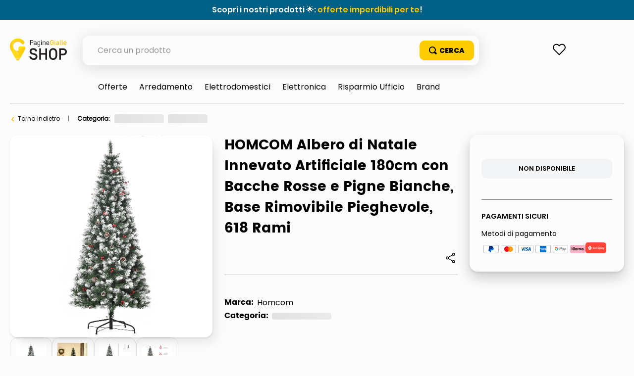

--- FILE ---
content_type: text/html; charset=utf-8
request_url: https://www.google.com/recaptcha/enterprise/anchor?ar=1&k=6LdV7CIpAAAAAPUrHXWlFArQ5hSiNQJk6Ja-vcYM&co=aHR0cHM6Ly9zaG9wLnBhZ2luZWdpYWxsZS5pdDo0NDM.&hl=it&v=N67nZn4AqZkNcbeMu4prBgzg&size=invisible&anchor-ms=20000&execute-ms=30000&cb=ga1ftckq3qv0
body_size: 48744
content:
<!DOCTYPE HTML><html dir="ltr" lang="it"><head><meta http-equiv="Content-Type" content="text/html; charset=UTF-8">
<meta http-equiv="X-UA-Compatible" content="IE=edge">
<title>reCAPTCHA</title>
<style type="text/css">
/* cyrillic-ext */
@font-face {
  font-family: 'Roboto';
  font-style: normal;
  font-weight: 400;
  font-stretch: 100%;
  src: url(//fonts.gstatic.com/s/roboto/v48/KFO7CnqEu92Fr1ME7kSn66aGLdTylUAMa3GUBHMdazTgWw.woff2) format('woff2');
  unicode-range: U+0460-052F, U+1C80-1C8A, U+20B4, U+2DE0-2DFF, U+A640-A69F, U+FE2E-FE2F;
}
/* cyrillic */
@font-face {
  font-family: 'Roboto';
  font-style: normal;
  font-weight: 400;
  font-stretch: 100%;
  src: url(//fonts.gstatic.com/s/roboto/v48/KFO7CnqEu92Fr1ME7kSn66aGLdTylUAMa3iUBHMdazTgWw.woff2) format('woff2');
  unicode-range: U+0301, U+0400-045F, U+0490-0491, U+04B0-04B1, U+2116;
}
/* greek-ext */
@font-face {
  font-family: 'Roboto';
  font-style: normal;
  font-weight: 400;
  font-stretch: 100%;
  src: url(//fonts.gstatic.com/s/roboto/v48/KFO7CnqEu92Fr1ME7kSn66aGLdTylUAMa3CUBHMdazTgWw.woff2) format('woff2');
  unicode-range: U+1F00-1FFF;
}
/* greek */
@font-face {
  font-family: 'Roboto';
  font-style: normal;
  font-weight: 400;
  font-stretch: 100%;
  src: url(//fonts.gstatic.com/s/roboto/v48/KFO7CnqEu92Fr1ME7kSn66aGLdTylUAMa3-UBHMdazTgWw.woff2) format('woff2');
  unicode-range: U+0370-0377, U+037A-037F, U+0384-038A, U+038C, U+038E-03A1, U+03A3-03FF;
}
/* math */
@font-face {
  font-family: 'Roboto';
  font-style: normal;
  font-weight: 400;
  font-stretch: 100%;
  src: url(//fonts.gstatic.com/s/roboto/v48/KFO7CnqEu92Fr1ME7kSn66aGLdTylUAMawCUBHMdazTgWw.woff2) format('woff2');
  unicode-range: U+0302-0303, U+0305, U+0307-0308, U+0310, U+0312, U+0315, U+031A, U+0326-0327, U+032C, U+032F-0330, U+0332-0333, U+0338, U+033A, U+0346, U+034D, U+0391-03A1, U+03A3-03A9, U+03B1-03C9, U+03D1, U+03D5-03D6, U+03F0-03F1, U+03F4-03F5, U+2016-2017, U+2034-2038, U+203C, U+2040, U+2043, U+2047, U+2050, U+2057, U+205F, U+2070-2071, U+2074-208E, U+2090-209C, U+20D0-20DC, U+20E1, U+20E5-20EF, U+2100-2112, U+2114-2115, U+2117-2121, U+2123-214F, U+2190, U+2192, U+2194-21AE, U+21B0-21E5, U+21F1-21F2, U+21F4-2211, U+2213-2214, U+2216-22FF, U+2308-230B, U+2310, U+2319, U+231C-2321, U+2336-237A, U+237C, U+2395, U+239B-23B7, U+23D0, U+23DC-23E1, U+2474-2475, U+25AF, U+25B3, U+25B7, U+25BD, U+25C1, U+25CA, U+25CC, U+25FB, U+266D-266F, U+27C0-27FF, U+2900-2AFF, U+2B0E-2B11, U+2B30-2B4C, U+2BFE, U+3030, U+FF5B, U+FF5D, U+1D400-1D7FF, U+1EE00-1EEFF;
}
/* symbols */
@font-face {
  font-family: 'Roboto';
  font-style: normal;
  font-weight: 400;
  font-stretch: 100%;
  src: url(//fonts.gstatic.com/s/roboto/v48/KFO7CnqEu92Fr1ME7kSn66aGLdTylUAMaxKUBHMdazTgWw.woff2) format('woff2');
  unicode-range: U+0001-000C, U+000E-001F, U+007F-009F, U+20DD-20E0, U+20E2-20E4, U+2150-218F, U+2190, U+2192, U+2194-2199, U+21AF, U+21E6-21F0, U+21F3, U+2218-2219, U+2299, U+22C4-22C6, U+2300-243F, U+2440-244A, U+2460-24FF, U+25A0-27BF, U+2800-28FF, U+2921-2922, U+2981, U+29BF, U+29EB, U+2B00-2BFF, U+4DC0-4DFF, U+FFF9-FFFB, U+10140-1018E, U+10190-1019C, U+101A0, U+101D0-101FD, U+102E0-102FB, U+10E60-10E7E, U+1D2C0-1D2D3, U+1D2E0-1D37F, U+1F000-1F0FF, U+1F100-1F1AD, U+1F1E6-1F1FF, U+1F30D-1F30F, U+1F315, U+1F31C, U+1F31E, U+1F320-1F32C, U+1F336, U+1F378, U+1F37D, U+1F382, U+1F393-1F39F, U+1F3A7-1F3A8, U+1F3AC-1F3AF, U+1F3C2, U+1F3C4-1F3C6, U+1F3CA-1F3CE, U+1F3D4-1F3E0, U+1F3ED, U+1F3F1-1F3F3, U+1F3F5-1F3F7, U+1F408, U+1F415, U+1F41F, U+1F426, U+1F43F, U+1F441-1F442, U+1F444, U+1F446-1F449, U+1F44C-1F44E, U+1F453, U+1F46A, U+1F47D, U+1F4A3, U+1F4B0, U+1F4B3, U+1F4B9, U+1F4BB, U+1F4BF, U+1F4C8-1F4CB, U+1F4D6, U+1F4DA, U+1F4DF, U+1F4E3-1F4E6, U+1F4EA-1F4ED, U+1F4F7, U+1F4F9-1F4FB, U+1F4FD-1F4FE, U+1F503, U+1F507-1F50B, U+1F50D, U+1F512-1F513, U+1F53E-1F54A, U+1F54F-1F5FA, U+1F610, U+1F650-1F67F, U+1F687, U+1F68D, U+1F691, U+1F694, U+1F698, U+1F6AD, U+1F6B2, U+1F6B9-1F6BA, U+1F6BC, U+1F6C6-1F6CF, U+1F6D3-1F6D7, U+1F6E0-1F6EA, U+1F6F0-1F6F3, U+1F6F7-1F6FC, U+1F700-1F7FF, U+1F800-1F80B, U+1F810-1F847, U+1F850-1F859, U+1F860-1F887, U+1F890-1F8AD, U+1F8B0-1F8BB, U+1F8C0-1F8C1, U+1F900-1F90B, U+1F93B, U+1F946, U+1F984, U+1F996, U+1F9E9, U+1FA00-1FA6F, U+1FA70-1FA7C, U+1FA80-1FA89, U+1FA8F-1FAC6, U+1FACE-1FADC, U+1FADF-1FAE9, U+1FAF0-1FAF8, U+1FB00-1FBFF;
}
/* vietnamese */
@font-face {
  font-family: 'Roboto';
  font-style: normal;
  font-weight: 400;
  font-stretch: 100%;
  src: url(//fonts.gstatic.com/s/roboto/v48/KFO7CnqEu92Fr1ME7kSn66aGLdTylUAMa3OUBHMdazTgWw.woff2) format('woff2');
  unicode-range: U+0102-0103, U+0110-0111, U+0128-0129, U+0168-0169, U+01A0-01A1, U+01AF-01B0, U+0300-0301, U+0303-0304, U+0308-0309, U+0323, U+0329, U+1EA0-1EF9, U+20AB;
}
/* latin-ext */
@font-face {
  font-family: 'Roboto';
  font-style: normal;
  font-weight: 400;
  font-stretch: 100%;
  src: url(//fonts.gstatic.com/s/roboto/v48/KFO7CnqEu92Fr1ME7kSn66aGLdTylUAMa3KUBHMdazTgWw.woff2) format('woff2');
  unicode-range: U+0100-02BA, U+02BD-02C5, U+02C7-02CC, U+02CE-02D7, U+02DD-02FF, U+0304, U+0308, U+0329, U+1D00-1DBF, U+1E00-1E9F, U+1EF2-1EFF, U+2020, U+20A0-20AB, U+20AD-20C0, U+2113, U+2C60-2C7F, U+A720-A7FF;
}
/* latin */
@font-face {
  font-family: 'Roboto';
  font-style: normal;
  font-weight: 400;
  font-stretch: 100%;
  src: url(//fonts.gstatic.com/s/roboto/v48/KFO7CnqEu92Fr1ME7kSn66aGLdTylUAMa3yUBHMdazQ.woff2) format('woff2');
  unicode-range: U+0000-00FF, U+0131, U+0152-0153, U+02BB-02BC, U+02C6, U+02DA, U+02DC, U+0304, U+0308, U+0329, U+2000-206F, U+20AC, U+2122, U+2191, U+2193, U+2212, U+2215, U+FEFF, U+FFFD;
}
/* cyrillic-ext */
@font-face {
  font-family: 'Roboto';
  font-style: normal;
  font-weight: 500;
  font-stretch: 100%;
  src: url(//fonts.gstatic.com/s/roboto/v48/KFO7CnqEu92Fr1ME7kSn66aGLdTylUAMa3GUBHMdazTgWw.woff2) format('woff2');
  unicode-range: U+0460-052F, U+1C80-1C8A, U+20B4, U+2DE0-2DFF, U+A640-A69F, U+FE2E-FE2F;
}
/* cyrillic */
@font-face {
  font-family: 'Roboto';
  font-style: normal;
  font-weight: 500;
  font-stretch: 100%;
  src: url(//fonts.gstatic.com/s/roboto/v48/KFO7CnqEu92Fr1ME7kSn66aGLdTylUAMa3iUBHMdazTgWw.woff2) format('woff2');
  unicode-range: U+0301, U+0400-045F, U+0490-0491, U+04B0-04B1, U+2116;
}
/* greek-ext */
@font-face {
  font-family: 'Roboto';
  font-style: normal;
  font-weight: 500;
  font-stretch: 100%;
  src: url(//fonts.gstatic.com/s/roboto/v48/KFO7CnqEu92Fr1ME7kSn66aGLdTylUAMa3CUBHMdazTgWw.woff2) format('woff2');
  unicode-range: U+1F00-1FFF;
}
/* greek */
@font-face {
  font-family: 'Roboto';
  font-style: normal;
  font-weight: 500;
  font-stretch: 100%;
  src: url(//fonts.gstatic.com/s/roboto/v48/KFO7CnqEu92Fr1ME7kSn66aGLdTylUAMa3-UBHMdazTgWw.woff2) format('woff2');
  unicode-range: U+0370-0377, U+037A-037F, U+0384-038A, U+038C, U+038E-03A1, U+03A3-03FF;
}
/* math */
@font-face {
  font-family: 'Roboto';
  font-style: normal;
  font-weight: 500;
  font-stretch: 100%;
  src: url(//fonts.gstatic.com/s/roboto/v48/KFO7CnqEu92Fr1ME7kSn66aGLdTylUAMawCUBHMdazTgWw.woff2) format('woff2');
  unicode-range: U+0302-0303, U+0305, U+0307-0308, U+0310, U+0312, U+0315, U+031A, U+0326-0327, U+032C, U+032F-0330, U+0332-0333, U+0338, U+033A, U+0346, U+034D, U+0391-03A1, U+03A3-03A9, U+03B1-03C9, U+03D1, U+03D5-03D6, U+03F0-03F1, U+03F4-03F5, U+2016-2017, U+2034-2038, U+203C, U+2040, U+2043, U+2047, U+2050, U+2057, U+205F, U+2070-2071, U+2074-208E, U+2090-209C, U+20D0-20DC, U+20E1, U+20E5-20EF, U+2100-2112, U+2114-2115, U+2117-2121, U+2123-214F, U+2190, U+2192, U+2194-21AE, U+21B0-21E5, U+21F1-21F2, U+21F4-2211, U+2213-2214, U+2216-22FF, U+2308-230B, U+2310, U+2319, U+231C-2321, U+2336-237A, U+237C, U+2395, U+239B-23B7, U+23D0, U+23DC-23E1, U+2474-2475, U+25AF, U+25B3, U+25B7, U+25BD, U+25C1, U+25CA, U+25CC, U+25FB, U+266D-266F, U+27C0-27FF, U+2900-2AFF, U+2B0E-2B11, U+2B30-2B4C, U+2BFE, U+3030, U+FF5B, U+FF5D, U+1D400-1D7FF, U+1EE00-1EEFF;
}
/* symbols */
@font-face {
  font-family: 'Roboto';
  font-style: normal;
  font-weight: 500;
  font-stretch: 100%;
  src: url(//fonts.gstatic.com/s/roboto/v48/KFO7CnqEu92Fr1ME7kSn66aGLdTylUAMaxKUBHMdazTgWw.woff2) format('woff2');
  unicode-range: U+0001-000C, U+000E-001F, U+007F-009F, U+20DD-20E0, U+20E2-20E4, U+2150-218F, U+2190, U+2192, U+2194-2199, U+21AF, U+21E6-21F0, U+21F3, U+2218-2219, U+2299, U+22C4-22C6, U+2300-243F, U+2440-244A, U+2460-24FF, U+25A0-27BF, U+2800-28FF, U+2921-2922, U+2981, U+29BF, U+29EB, U+2B00-2BFF, U+4DC0-4DFF, U+FFF9-FFFB, U+10140-1018E, U+10190-1019C, U+101A0, U+101D0-101FD, U+102E0-102FB, U+10E60-10E7E, U+1D2C0-1D2D3, U+1D2E0-1D37F, U+1F000-1F0FF, U+1F100-1F1AD, U+1F1E6-1F1FF, U+1F30D-1F30F, U+1F315, U+1F31C, U+1F31E, U+1F320-1F32C, U+1F336, U+1F378, U+1F37D, U+1F382, U+1F393-1F39F, U+1F3A7-1F3A8, U+1F3AC-1F3AF, U+1F3C2, U+1F3C4-1F3C6, U+1F3CA-1F3CE, U+1F3D4-1F3E0, U+1F3ED, U+1F3F1-1F3F3, U+1F3F5-1F3F7, U+1F408, U+1F415, U+1F41F, U+1F426, U+1F43F, U+1F441-1F442, U+1F444, U+1F446-1F449, U+1F44C-1F44E, U+1F453, U+1F46A, U+1F47D, U+1F4A3, U+1F4B0, U+1F4B3, U+1F4B9, U+1F4BB, U+1F4BF, U+1F4C8-1F4CB, U+1F4D6, U+1F4DA, U+1F4DF, U+1F4E3-1F4E6, U+1F4EA-1F4ED, U+1F4F7, U+1F4F9-1F4FB, U+1F4FD-1F4FE, U+1F503, U+1F507-1F50B, U+1F50D, U+1F512-1F513, U+1F53E-1F54A, U+1F54F-1F5FA, U+1F610, U+1F650-1F67F, U+1F687, U+1F68D, U+1F691, U+1F694, U+1F698, U+1F6AD, U+1F6B2, U+1F6B9-1F6BA, U+1F6BC, U+1F6C6-1F6CF, U+1F6D3-1F6D7, U+1F6E0-1F6EA, U+1F6F0-1F6F3, U+1F6F7-1F6FC, U+1F700-1F7FF, U+1F800-1F80B, U+1F810-1F847, U+1F850-1F859, U+1F860-1F887, U+1F890-1F8AD, U+1F8B0-1F8BB, U+1F8C0-1F8C1, U+1F900-1F90B, U+1F93B, U+1F946, U+1F984, U+1F996, U+1F9E9, U+1FA00-1FA6F, U+1FA70-1FA7C, U+1FA80-1FA89, U+1FA8F-1FAC6, U+1FACE-1FADC, U+1FADF-1FAE9, U+1FAF0-1FAF8, U+1FB00-1FBFF;
}
/* vietnamese */
@font-face {
  font-family: 'Roboto';
  font-style: normal;
  font-weight: 500;
  font-stretch: 100%;
  src: url(//fonts.gstatic.com/s/roboto/v48/KFO7CnqEu92Fr1ME7kSn66aGLdTylUAMa3OUBHMdazTgWw.woff2) format('woff2');
  unicode-range: U+0102-0103, U+0110-0111, U+0128-0129, U+0168-0169, U+01A0-01A1, U+01AF-01B0, U+0300-0301, U+0303-0304, U+0308-0309, U+0323, U+0329, U+1EA0-1EF9, U+20AB;
}
/* latin-ext */
@font-face {
  font-family: 'Roboto';
  font-style: normal;
  font-weight: 500;
  font-stretch: 100%;
  src: url(//fonts.gstatic.com/s/roboto/v48/KFO7CnqEu92Fr1ME7kSn66aGLdTylUAMa3KUBHMdazTgWw.woff2) format('woff2');
  unicode-range: U+0100-02BA, U+02BD-02C5, U+02C7-02CC, U+02CE-02D7, U+02DD-02FF, U+0304, U+0308, U+0329, U+1D00-1DBF, U+1E00-1E9F, U+1EF2-1EFF, U+2020, U+20A0-20AB, U+20AD-20C0, U+2113, U+2C60-2C7F, U+A720-A7FF;
}
/* latin */
@font-face {
  font-family: 'Roboto';
  font-style: normal;
  font-weight: 500;
  font-stretch: 100%;
  src: url(//fonts.gstatic.com/s/roboto/v48/KFO7CnqEu92Fr1ME7kSn66aGLdTylUAMa3yUBHMdazQ.woff2) format('woff2');
  unicode-range: U+0000-00FF, U+0131, U+0152-0153, U+02BB-02BC, U+02C6, U+02DA, U+02DC, U+0304, U+0308, U+0329, U+2000-206F, U+20AC, U+2122, U+2191, U+2193, U+2212, U+2215, U+FEFF, U+FFFD;
}
/* cyrillic-ext */
@font-face {
  font-family: 'Roboto';
  font-style: normal;
  font-weight: 900;
  font-stretch: 100%;
  src: url(//fonts.gstatic.com/s/roboto/v48/KFO7CnqEu92Fr1ME7kSn66aGLdTylUAMa3GUBHMdazTgWw.woff2) format('woff2');
  unicode-range: U+0460-052F, U+1C80-1C8A, U+20B4, U+2DE0-2DFF, U+A640-A69F, U+FE2E-FE2F;
}
/* cyrillic */
@font-face {
  font-family: 'Roboto';
  font-style: normal;
  font-weight: 900;
  font-stretch: 100%;
  src: url(//fonts.gstatic.com/s/roboto/v48/KFO7CnqEu92Fr1ME7kSn66aGLdTylUAMa3iUBHMdazTgWw.woff2) format('woff2');
  unicode-range: U+0301, U+0400-045F, U+0490-0491, U+04B0-04B1, U+2116;
}
/* greek-ext */
@font-face {
  font-family: 'Roboto';
  font-style: normal;
  font-weight: 900;
  font-stretch: 100%;
  src: url(//fonts.gstatic.com/s/roboto/v48/KFO7CnqEu92Fr1ME7kSn66aGLdTylUAMa3CUBHMdazTgWw.woff2) format('woff2');
  unicode-range: U+1F00-1FFF;
}
/* greek */
@font-face {
  font-family: 'Roboto';
  font-style: normal;
  font-weight: 900;
  font-stretch: 100%;
  src: url(//fonts.gstatic.com/s/roboto/v48/KFO7CnqEu92Fr1ME7kSn66aGLdTylUAMa3-UBHMdazTgWw.woff2) format('woff2');
  unicode-range: U+0370-0377, U+037A-037F, U+0384-038A, U+038C, U+038E-03A1, U+03A3-03FF;
}
/* math */
@font-face {
  font-family: 'Roboto';
  font-style: normal;
  font-weight: 900;
  font-stretch: 100%;
  src: url(//fonts.gstatic.com/s/roboto/v48/KFO7CnqEu92Fr1ME7kSn66aGLdTylUAMawCUBHMdazTgWw.woff2) format('woff2');
  unicode-range: U+0302-0303, U+0305, U+0307-0308, U+0310, U+0312, U+0315, U+031A, U+0326-0327, U+032C, U+032F-0330, U+0332-0333, U+0338, U+033A, U+0346, U+034D, U+0391-03A1, U+03A3-03A9, U+03B1-03C9, U+03D1, U+03D5-03D6, U+03F0-03F1, U+03F4-03F5, U+2016-2017, U+2034-2038, U+203C, U+2040, U+2043, U+2047, U+2050, U+2057, U+205F, U+2070-2071, U+2074-208E, U+2090-209C, U+20D0-20DC, U+20E1, U+20E5-20EF, U+2100-2112, U+2114-2115, U+2117-2121, U+2123-214F, U+2190, U+2192, U+2194-21AE, U+21B0-21E5, U+21F1-21F2, U+21F4-2211, U+2213-2214, U+2216-22FF, U+2308-230B, U+2310, U+2319, U+231C-2321, U+2336-237A, U+237C, U+2395, U+239B-23B7, U+23D0, U+23DC-23E1, U+2474-2475, U+25AF, U+25B3, U+25B7, U+25BD, U+25C1, U+25CA, U+25CC, U+25FB, U+266D-266F, U+27C0-27FF, U+2900-2AFF, U+2B0E-2B11, U+2B30-2B4C, U+2BFE, U+3030, U+FF5B, U+FF5D, U+1D400-1D7FF, U+1EE00-1EEFF;
}
/* symbols */
@font-face {
  font-family: 'Roboto';
  font-style: normal;
  font-weight: 900;
  font-stretch: 100%;
  src: url(//fonts.gstatic.com/s/roboto/v48/KFO7CnqEu92Fr1ME7kSn66aGLdTylUAMaxKUBHMdazTgWw.woff2) format('woff2');
  unicode-range: U+0001-000C, U+000E-001F, U+007F-009F, U+20DD-20E0, U+20E2-20E4, U+2150-218F, U+2190, U+2192, U+2194-2199, U+21AF, U+21E6-21F0, U+21F3, U+2218-2219, U+2299, U+22C4-22C6, U+2300-243F, U+2440-244A, U+2460-24FF, U+25A0-27BF, U+2800-28FF, U+2921-2922, U+2981, U+29BF, U+29EB, U+2B00-2BFF, U+4DC0-4DFF, U+FFF9-FFFB, U+10140-1018E, U+10190-1019C, U+101A0, U+101D0-101FD, U+102E0-102FB, U+10E60-10E7E, U+1D2C0-1D2D3, U+1D2E0-1D37F, U+1F000-1F0FF, U+1F100-1F1AD, U+1F1E6-1F1FF, U+1F30D-1F30F, U+1F315, U+1F31C, U+1F31E, U+1F320-1F32C, U+1F336, U+1F378, U+1F37D, U+1F382, U+1F393-1F39F, U+1F3A7-1F3A8, U+1F3AC-1F3AF, U+1F3C2, U+1F3C4-1F3C6, U+1F3CA-1F3CE, U+1F3D4-1F3E0, U+1F3ED, U+1F3F1-1F3F3, U+1F3F5-1F3F7, U+1F408, U+1F415, U+1F41F, U+1F426, U+1F43F, U+1F441-1F442, U+1F444, U+1F446-1F449, U+1F44C-1F44E, U+1F453, U+1F46A, U+1F47D, U+1F4A3, U+1F4B0, U+1F4B3, U+1F4B9, U+1F4BB, U+1F4BF, U+1F4C8-1F4CB, U+1F4D6, U+1F4DA, U+1F4DF, U+1F4E3-1F4E6, U+1F4EA-1F4ED, U+1F4F7, U+1F4F9-1F4FB, U+1F4FD-1F4FE, U+1F503, U+1F507-1F50B, U+1F50D, U+1F512-1F513, U+1F53E-1F54A, U+1F54F-1F5FA, U+1F610, U+1F650-1F67F, U+1F687, U+1F68D, U+1F691, U+1F694, U+1F698, U+1F6AD, U+1F6B2, U+1F6B9-1F6BA, U+1F6BC, U+1F6C6-1F6CF, U+1F6D3-1F6D7, U+1F6E0-1F6EA, U+1F6F0-1F6F3, U+1F6F7-1F6FC, U+1F700-1F7FF, U+1F800-1F80B, U+1F810-1F847, U+1F850-1F859, U+1F860-1F887, U+1F890-1F8AD, U+1F8B0-1F8BB, U+1F8C0-1F8C1, U+1F900-1F90B, U+1F93B, U+1F946, U+1F984, U+1F996, U+1F9E9, U+1FA00-1FA6F, U+1FA70-1FA7C, U+1FA80-1FA89, U+1FA8F-1FAC6, U+1FACE-1FADC, U+1FADF-1FAE9, U+1FAF0-1FAF8, U+1FB00-1FBFF;
}
/* vietnamese */
@font-face {
  font-family: 'Roboto';
  font-style: normal;
  font-weight: 900;
  font-stretch: 100%;
  src: url(//fonts.gstatic.com/s/roboto/v48/KFO7CnqEu92Fr1ME7kSn66aGLdTylUAMa3OUBHMdazTgWw.woff2) format('woff2');
  unicode-range: U+0102-0103, U+0110-0111, U+0128-0129, U+0168-0169, U+01A0-01A1, U+01AF-01B0, U+0300-0301, U+0303-0304, U+0308-0309, U+0323, U+0329, U+1EA0-1EF9, U+20AB;
}
/* latin-ext */
@font-face {
  font-family: 'Roboto';
  font-style: normal;
  font-weight: 900;
  font-stretch: 100%;
  src: url(//fonts.gstatic.com/s/roboto/v48/KFO7CnqEu92Fr1ME7kSn66aGLdTylUAMa3KUBHMdazTgWw.woff2) format('woff2');
  unicode-range: U+0100-02BA, U+02BD-02C5, U+02C7-02CC, U+02CE-02D7, U+02DD-02FF, U+0304, U+0308, U+0329, U+1D00-1DBF, U+1E00-1E9F, U+1EF2-1EFF, U+2020, U+20A0-20AB, U+20AD-20C0, U+2113, U+2C60-2C7F, U+A720-A7FF;
}
/* latin */
@font-face {
  font-family: 'Roboto';
  font-style: normal;
  font-weight: 900;
  font-stretch: 100%;
  src: url(//fonts.gstatic.com/s/roboto/v48/KFO7CnqEu92Fr1ME7kSn66aGLdTylUAMa3yUBHMdazQ.woff2) format('woff2');
  unicode-range: U+0000-00FF, U+0131, U+0152-0153, U+02BB-02BC, U+02C6, U+02DA, U+02DC, U+0304, U+0308, U+0329, U+2000-206F, U+20AC, U+2122, U+2191, U+2193, U+2212, U+2215, U+FEFF, U+FFFD;
}

</style>
<link rel="stylesheet" type="text/css" href="https://www.gstatic.com/recaptcha/releases/N67nZn4AqZkNcbeMu4prBgzg/styles__ltr.css">
<script nonce="jqOsc7xXE82Tm2qFq68iMA" type="text/javascript">window['__recaptcha_api'] = 'https://www.google.com/recaptcha/enterprise/';</script>
<script type="text/javascript" src="https://www.gstatic.com/recaptcha/releases/N67nZn4AqZkNcbeMu4prBgzg/recaptcha__it.js" nonce="jqOsc7xXE82Tm2qFq68iMA">
      
    </script></head>
<body><div id="rc-anchor-alert" class="rc-anchor-alert"></div>
<input type="hidden" id="recaptcha-token" value="[base64]">
<script type="text/javascript" nonce="jqOsc7xXE82Tm2qFq68iMA">
      recaptcha.anchor.Main.init("[\x22ainput\x22,[\x22bgdata\x22,\x22\x22,\[base64]/[base64]/[base64]/[base64]/[base64]/[base64]/KGcoTywyNTMsTy5PKSxVRyhPLEMpKTpnKE8sMjUzLEMpLE8pKSxsKSksTykpfSxieT1mdW5jdGlvbihDLE8sdSxsKXtmb3IobD0odT1SKEMpLDApO08+MDtPLS0pbD1sPDw4fFooQyk7ZyhDLHUsbCl9LFVHPWZ1bmN0aW9uKEMsTyl7Qy5pLmxlbmd0aD4xMDQ/[base64]/[base64]/[base64]/[base64]/[base64]/[base64]/[base64]\\u003d\x22,\[base64]\x22,\x22Zgliw6ZELmHCm8OwM8OHwqzDusKqw5/DowQ4w5vCs8KbwpILw6jCrjjCm8OIwrHCgMKDwqcvMSXCsFVIasOuYsKwaMKCBcO0XsO7w7tqEAXDssKGbMOWVit3A8Kvw5wLw63CnMKKwqcww7LDmcO7w7/DnE1sQxtwVDxBOy7Dl8Opw5rCrcO8YgZEACbCtMKGKk5Tw75ZdUhYw7QbUy9YE8KXw7/CojYzaMOmY8OhY8K2w7JLw7PDrTFqw5vDpsOaYcKWFcKeGcO/[base64]/DpMObw6IfeyjCkWHCgE4Hwq9rdcKZB8KvBV7Dv8K2woIawqZTZFXCo2vCs8K8GzNSAQwvKk3ClMKxwrQ5w5rCjsKpwpwgIh0zP2I8Y8O1KMO4w515UcKKw7kYwpthw7nDiQjDkArCgsKdbX0sw7nCrzdYw6fDjsKDw5wqw5VBGMKfwqI3BsKiw4gEw5rDtsO2WMKew6/DtMOWSsKmJMK7W8OYNzfCujrDmCRBw5jCki1WBW/CvcOGEsOXw5VrwpMeaMOvwpvDp8KmaSHCpzd1w4jDoynDkn0+wrRUw4DClU8uXQQmw5HDukVRwpLDvMKkw4ICwrIbw5DCk8KUfjQxNgjDm39scsOHKMOFV0rCnMOBQkp2w7vDpMOPw7nCu0PDhcKJfGQMwoFewrfCvETDucO8w4PCrsKZwrjDvsK7wpR8dcKaIWh/wpcTamRhwo08wpLCvMOhw4dGVsKTWsO1UsK9OWLCt2zDuzYew63CnMOGeCwUdz7DpgIVCmTCusKtRUzDmgzDmFLCklxew6VKWTbCsMODbMKrw7HCnsKAwoLCqGUKEsKNbRfDqcKew5/CuTfCoSrCo8OmQMOtYMKlw59xwonCuDZKM25cw41OwpZLCkFnWHJSw5Axw4t5w6LDvnIjH1XCrcKCw6p0w7w0w4/CtcKawpXDlMK3Y8O5LCRew5JCwoQUw5cWw6g/wqnDtBTCm2vCv8Oyw6RHBkBGwovDv8KSVcOVdlE3wpUsPiswZsOjSjQ/bsO/[base64]/[base64]/[base64]/DlcODwpPDlRwBBCnDiGUJwqfCv1vCtBgJwpAGIMOBwpTDtMO4w6XCoMO+KVDDrQwxw4DDs8OJFsOHw5w7w4/[base64]/wobDmkTCnwHDiVNbccKdw7o1cMKDwrIme0jDpsOnFjxUAcKqw7HDgCzCmic1CllIw6bCncO+WsOtw7NDwrZewrUlw7dOYcKKw5bDmcOPaD/DpsOpwq/CisOHGXnCiMKnworClm3CkUfDjcOzYxoNe8K7w6Buw6/DhmvDtMORC8KBcRDDlGHDqMKQEcO6HFc/w641YMOrwrslM8OXLRABwqnCv8OhwrtbwqgUTU7CvU8vw7/DgcOGwozDvMKhw7JEPB3DrMOfIn4UwrbDhcKpAT04DMOZwp3CqkTDi8OtdkEqwpfCgMKLFcOqcU7CosKZw4PDvMK+w7fDh1tiw7QnBkl2w6NuD2w8PiDDkMKwAD7CqEnCjRTDlcO/JBTCkMO7GGvCnHnCiiIFLsOrw7LCl2bDlngHM3jDrV/[base64]/CpwFfw6HDtF/CjR/DmMKkYgXDtMO4w6LDm8OCw6oWbXUQw7AFE8OTTcOxL3vCkMKBwoTCg8OiYsOqwrgoA8OAw53CvsK1w69LAMKLUcKpWBvCosOpwpIgwo9Wwp7DgF7CpMOnw63CoSvDpMKjwp3DvMKAMsOlRG1xw7HCp1QlLcKWwpXDkMOaw6LCjsKeCsKKw7XCh8OhD8O1wq/CssK/wqXDqi0PAWR2w47CtDbDj0oyw4wtDRphwoYEbsORwpIuwpzDr8KDKcKEF2FKS3XCosOaJzgGTcKywoJtLcKPw5DCim8/fsO5ZMObw5vCix7DssOMwolqJcOmw7bDgSBLwq3CncOuwoIUDxNXc8OVfA/Cklwmwrsmw6XCvy/CgxrDk8Kmw4gHwpfDk0LCs8K5w5LCswvDg8OKTcO3w4wKW1DDscKrUA0nwrx9wpHDmMKkw7jDmMKoVMKnw5txYCbCgMOQUcK7b8OebcOxw6XCuxXCjMKXw4/Ci0ggGG8dw7FsVhbCkMKFIm9nNXJbwq5/w5vCk8OwBivCncKwMFfDpMKcw6/DgV7CpsKUSsKAfsKawoJjwqFyw5nDlCXCnHvDssKOw6JkUFxKPsKFw5zDjVLDiMKJXDLDv0tqwpnCpsO0wo8fwr/Cs8O7wq/DlzHCjHQmV1fCjhUoOcKIS8Obw4E9e8K1YsOhN2s8w5LCjsO8UR/CksK3wq0hSi3DnMOgw4ZbwrosLcOOJsKSD1HCklxmd8Kjw4nDix9WQMOuWMOUwrQwBsOPwq8MFFJVwq8qAlrDqsODw6BJODjDoigTFwzDkW1YAMKFw5DCnQg2wpjDgcKXw5lTKsKsw63CsMOqHcOtwqTDhj/DnE06aMKqw60nw5ldM8KPwrk6SsKvw5fClVx/HmbDiiUKR3Fuw53ConHCgsKKw4HDu2xiPcKceFrCjlbDjTXDjwTDhS7DiMK7w63DqA94w5IoIMOZwrHClm/CicOLRMODw6PDiiM9aFXCk8OXwrLDl0cBbQ3Dv8KsIcOhw7x1woPDosKMU0nCq2vDsAXCvMKLwpLDp1BPf8OMCsOCKsK3wqx0wrDCqxHDucOlw7soK8Kqe8OTMsOLAcKMw6QHwrx/wqd/[base64]/CtcKESsOvZcKACMO4w7jDqCTDoEUSZMOBw63CriPDs2Uyw7jDocO7w47ChcK+JHDCisKOwqwOw7DCqsO3w7TDh0/DisOCwpLCuxTDsMKmwqTDtXrDp8OqZxfCs8OJwq3CrkLCgTvDmzB2w7BkEMOVUMOzwoLCriLCp8O0w5x9RcKcwpzCucKBQ3kQwqnDlWrDqMO2wqdvwrkgMcKHccOzK8O5Wg8KwqdQDMK+wo/[base64]/G8O+JBfDjnLCu8Ocw6HCkDDCgsK1F8OFw7vCuToNIhnCjAZ0wr/Ds8K3ZcOvbMKxFcOtw4LCplrDlMOWwqHCjsOuHWlGwpLCs8OEw7XDjz8yf8Kzw4rCpzZ3wprDi8K+w5rDtsOrwq3DkMODK8OGwoXChFbDqmXCggEDw4xgwoPCpEYNwrzDicKMw7TDnxRJQgR0HMO+VMK0UMOUcMKQTylewrJgw5wTwr5jIX/[base64]/wqrCn8O6wprDgcO/B085woUZJiXDsBvDisOVC8KywrXDmzLDmcOtw4BQw4Q6woVlwpFOw4vCrAR+w40JWSV7woPCtcK7w7zCuMKqw4/[base64]/[base64]/[base64]/CuCDCg8KSwr8Fw5Bhwr0jwpjDp8K6wqXClSxcw7xzbW/Cg8KBwpp3fVQAejRvEjzDvMKWA3MtHQUTUsKbFsKPFcKPJ0zCtcOvE1PDkMKLPMOAw7DDokFkFwwdwqI/VMO5wq/CqjxlE8KEZS7Dn8Opw7lbw64eG8OXFjLDshbClXwJw6M+w7HDhMKSw4rDhH8fPWpJXcOCAsOmJMOow7/DqidRwrjCt8O/[base64]/DoWHCm2t1w6cBHMOtw58lwrsgcMK5wqfCtijChyMZwqfCvsOWOWjDm8Kyw40IB8O0PznDmBHDoMO6w4LChTDDm8KfAwzDjSXCmgt8b8OVw5AHw4Znw6sfwqIgwoU4byNPKmUVKsKBw4TDj8K/U1rCo3zCqcO0w4Z/[base64]/[base64]/CvA7DssOvU8KNwo07wp/Ci8O7wq/DmsKQd8O5w4bCpUk3QMORwo3Cv8OLL03DvHI8EcOuInR2w6TClMOTVxjDgCkCUcO8w75rOUcwWB7DiMOnw6dlXsK+DVPDqX3DmcKXw5Aewq4Aw4vCvE3Cr1NqwonCksOqwrV5JMKne8OQMnTCg8KwOAg3wrpHLEskU0/CgMOmwooncXBZEMKywq3Cq13DicKbw6h/w45fwpzDisKUCEw0Q8OPeCnCoBfDvsOow69UHiHCscOZZ3HDosKzw4I6w7F/wqsEAjfDksO+MMKOQcO4Imh/wrHCs3M9EEjCrwlWAMKYISx4wo7CqsK7P2jDlsKnP8OBw6HCmsOIK8ObwoM7w4/Dn8KmMsOAw77CksKUBsKRC1jCjBHCsxIyf8K/w7jDv8OQw6hJw6QyBMK+w682FhrDnzBACsO3L8KhUTUww4RnRsOCcsKhw47CucODwph6YCDCocKuw7zCsQ/DrB3DrsOwGsKaw7LDkWrDh2PCskjCvlJjwq4bdMKlw57CoMO3w5g8wr7Dv8OhSgdzw6RrcsOgeW5owoYlwrrCpltCUVbCiDnCgsKnw6pZdMOPwpwtw58Jw4bDn8KbCXpcwq/CqEJNaMKqEsK8KcOswrzChkgqP8K/[base64]/fQzCocKeSjEGdMKZd8OyUMKbw4V0P8KUw5E5PhHDtcKywp/CgmN8w5fDpgjDrhnCvDo9KHVhwo7ClE7DhsKmDcO6wrIhBsKhP8O5wpjCg2NPY0YRXcKWw50FwrNjwpNZw6zDqgfCscOSw65xwo3CuFZPwookScKVIBjCqcOuw7rDuRfChcK6wozCglxIwoQ7w4hMwpt0w6wndMOeB1/Dn0jCu8KXP3HCrcKrwqXCi8OeLiVuw5PDoh52ZyjDukPDukoLwqhuw4zDucOjGDtiwpEFfcKqHUjDiHJrX8KDwoPDtSzCkcKWwp8JSSrDtAFsC3vDrEdlwpHDhDRaw6/DlsKwU07DhsKzw7vDrmJcBVkqw59QNmTCl0s0wpbDjMK6wovDjxLCscOJcUzCpF7CgHR+FAYNwqgIWMO6K8K+w4/Cny3ChnDDn3Uldl42w789H8KKw7lww7odTQ5wbsKKJkHCocKQAAACw5XCg27CvkzDsD7Cr2p9Akw6w7UOw4nClmHDtFfDpcK2wpgAwq/DlGImHlNOwr/ChCBVBGMyLirCk8OHw5Uowow/[base64]/DlA1w4kXw7LDh1rDp8KjXcKiw53DnsKZw7nDqAhCSkVIw4ZBKcKxw65yFT/DtkbCpMONw6LDmMK1w7vDhsK5KnPDssOhwp/Cnm/[base64]/w6ctaQXDtUjCssOSwqQgLMOiO8KTeCjCuMK3w40Cw4bDmUfDmF/CocOGw4ltw6lVcsKowrrCjcORK8KIMcOEworDkjMww5pODgRawrxowqJRwqhuUTxDw6vCrW49JcKMwoMfwr/DlzzCvwpycnzDhhvCj8OUwrwvwrrCnxXDgsOywq/Ci8KXaCpZwqLCg8O/S8Obw6nDghbCiVHCp8Kdw5nDkMOJMWjDgErCml/DrsO6HMODUlldP3EHwofDpyd/w7nDrsOwVcOvw5jDmBVsw7p1X8K8wo9bYSxXHizCvEnCrUNjccOSw6l0EMONwowzVAzDl28Hw6TCvMKJO8KhdcOKG8OhwqHDmsKQwqFhw4MTRcOSK1XDu3AwwqLDkj/DtRQpw4IJBMOKwp1/wo3CpsK5w71EZytRwp3DsMOOay/CjsKIWcK0w7U8w4AnV8O1GcK/CMKvw6ckXsO2ETnCrC0BFVAKwofDgGRHw7/DpMOgbMKMUcOewqXDocKlOlbDkMOHIFY3wpvCkMODKcKPDW3DkcKdcS7CusKTwqxJw4pgwoXDg8KXQlMnKMOrYFTDo3JkA8KEG07CrMKXwqRPZSjChnPCtGDCljXDuixzw6Zbw4/DsVfCoA1JScOefTgsw6LCtsKDEW7Cgz/[base64]/Cp8OqUsKfKA0nZ8O/ACMkworCp8KzM8Oow5kePcKEK0wkU1lWwrxgRsK7w7XCi0XChiDDlmMiwqfCt8OHw6nCpMOcbsKtaRoOwpUUw407f8Kqw4lPfil2w51teE0/IMOSw5/Cn8O/d8ONwpvDvRnCgSHCvybDlTRPWMKcw7o7wpoZw5sKwrQewobCmiDDpHBaESZvYxjDm8OhQcOhIH/Du8Ksw7pOAAE3LsOcwpYBIWIowpsAYsK2wrs1LyHCnVXCmMKxw4oVS8KvdsOhwqbCscKOwolgEsKbDsOPPMKrw58sdMOsNz89CMOvOj3DicOGw5cAI8OfZXvDlcOQwpnCsMK+w6A8bH1/CAoPwobCs2YKw78feCLDmA7DrMKwGMKDw7/[base64]/[base64]/w4PCncOLDMO3w6FCHcONCsKHQ3xTwpHCgcOaKMObCcKGesKAQcOeRsKbGSgvK8KBwqshw7fCgcOcw4pYIwfCjsKOwpjCjylISxscwo3CtVwFw4fCrmLDnMKkwoo1WCfDpsKaeCHCu8O8R1PCqgXCtWRuS8KHw6TDlMKMw5J8AcKkQcK/wrE2w7bChDhDUcOADMOBYgRsw4jDi3IXwoAtL8ODbMOsOBLDrUgzTsOMwoHCr2nClsObB8KJbGluXmQ4w4MGLCbDgjgXwofDlD/CvwwIPRXDrjbCnsOJw6o7w7/DqsKYNcKVdT5hAsOIwog7aFzDq8KeZMK/wqnCm1JpKcKawq80RcKSwqYoKw4uwq9TwqDCs05dfcK3w7rDrMOwdcKLw7VHw5thwp99wqN3MQRVwo/[base64]/CkRBiwrlhw5jCmHF8MHrCkBsKX8KbEEBzw7UMMmtDw6LDlMKKARY/wpl+w5oRw54qZMOyTcKBwofChMODwrTDssOmwqBswqnCmC92w7nDrg/CscKlHzXCszXDqsOXH8KxPREJwpc5w7Rbel3Dkgk7wo4Sw51fPFkwIcOLL8OAZMKnMcOMwr9yw7DCjsK9FmfCjSNEwrkMB8Kpw7/DlERAXmzDshHDsEFgw4TDkRYsZ8O7ERDCuULDsRJvZzPDh8OLw7FRdMOxBcKbwpU9wp0UwowyJl9sw6HDrsKuwrLCmUZIwpzDkWUfN1lSJ8OMwq/ClkrDsiwcwoHCtwAFFkp7CMOnEFHCssK1wrfDpsKoPXfDhThRNsKWwrglWyvDr8KtwptMfHUsbsOfw5bDhjTDgcOuwroGVQbCghR4w6J+woJsPMKtNEjDvnDDnMOHwphkw4tXGE/DksO1QX/DtMOhw7vCnMO9Xip6UMKAwoXDoFsjJ2UEwokzIWPDmXDCgXpkU8Onw7U6w4nCpn/[base64]/DocKlw4DCjz0KwrXDjgMBwovCvgkzwoXCosKtwppRw7ozwoLDosKvfcK8wrrDmihHw5EYwpV0w4/[base64]/XnVowo9+w4LCksOpQMKgcz/DqMKXw6ltw5XCjsKyBsKJwpDDvMK1wq8Iw4jCh8OHG2PDrGQAwofDqcOlIXVSUsOCQWPDsMKZwqpWw7fDl8Olwrw9wpbDmkF8w4FvwrA/wpoYQjrCl2vCn3HCl17Cu8Opc1DCkGNTJMKuCD/[base64]/[base64]/Ck8KIbQkgasO5w6zCrn/DlMKsw7vDncOJWsK4Mx0CXQ8hw5jCqlg7w6TDjcK+w5tvwoMxw7vCpzvChMKSQMKFwqgrbR0uVcKvwq1ZwpvCocKiwos3FcKZHsKiXELDg8OVw4LDkCXCrMKzbcO1ZcO+UUZSYzkswohcw7Fyw7LDtzTCrwZsKMOiczrDg1MQV8OCw5/[base64]/wo3CgMK9VsKTChPCr0w/bcK6wpHCpxMrYV0Aw5bCpR57woBubmPDuizCon8fBsOew47DnsKsw5U5HX/Dk8OiwoHDlsOLFsOTTcOhXsOnwpLDgVrDuBrCtcO+CsKYAw3CqzFvLsOKwpcMHsO7woshHcKxw4xbwpBKC8Kqwq7DuMKICTgpwqTCksKgABLDpFXCoMOVKjvDgQFxI3hTwrnCn1zDkhjDmzMRe3fDp3TCtF9QIhgjw6jDp8OkaB3DpRtUSwk3aMK/wqbCqUw4w5Utw6hyw7oDwq3DssKSMA7DhsKHwrQ6wpvCs3QLw6ByCVILVnnCpHfCugQFw7oPesOZHwcIwrTCtcKTwq/DrjgNJsOnw7ZRbkAzw6LCkMOpwrHCgMOqwpzChcK7w7XDjcKbFENPwqvCmxdZJQfDjMOkBsOvw7vDq8Omw7lmwpPCpcKWwpvCq8OOGErCgnRCw4nCpSXCnGnDs8Kvw5ouGsOSCcKjKgvCkVIWwpLCsMOiwqYgw6PDl8Kzw4PDtm06dsOVwrzDi8Orw4t5asK7RW/Ct8K9KybCicOTLMKrWFdOUXNCw6AbWX9DFsOjesK5wqLCrsKNw5AqT8KXVsKhHSVhF8KCw4jDl1zDkFjDr1LCoGhOIcKJecKOwoBYw4s/w6lqJy/[base64]/CpsKxw5rCiXd6wrnDuS9lw5LCvwFrwqMBa8KewpgpP8Ksw64+agwsw6/Dt0J1HksPfsKSw6ZOaQ4pL8K/[base64]/DuRA2woxVw5FNIWDDi33CssKfFcKAwpTDmsOYwoTDk8O8OADDqMKGTC/Cs8OhwoJqwrHDusK/wrZ/SsOuwqNOwpYqwoHDsSEpw7BuX8OhwoApDcOBw7zCqcObw5Yrw7rDr8OIQ8KBw6RYwqXCsDIDI8O7w6s3w77CsELCjWPDmxYSwqoPR13CvE/DgQM4wr3DhsOQSAQmw7BHG3HCmMO0w5/[base64]/DssOPEn5dU1o/AsKowp/DhSbCocKsw7nDu3jCg8OCejfDlSBzwqYxw446w5/CoMKWwotXAcKxXTTDjDXCn0vCniDDmAAsw7/DmsKbIXYrw6wbTMOuwpRuU8OrRmpXFsO3fMO9ecKtwpbDhnLCunURCMOsCxDCj8KowqPDizFMwrVlN8OYM8Oew4DDnjhQw5fDpVZ2w7DCs8KwwoDCs8Omwq3Cr3nDpg1Xw7PCvQ/Cv8KOGwIxwo/DoMKfZGXDqsK3w5MnVE/[base64]/Ch8OKGMONJcOtIcOdFcK5w7hWSMO3w73Dm3Q7UsOHNsKYacODLMO+CCbCpsKewpF7RVzCoSTDlMODw6PCnT4RwoELwpjDojbCrnZEwpTCvcKPw7jDvHxkw7ttP8KWFcO1wrZ1U8OLMmtFw7fCkAbDmMKqwqcmacKMLTw2wqolwr5JJxHDvyE8w7Ylw6xnwo7CuW/CiGJZw5vDqD8jMFjCollqwpbCoGbDpUnDoMKHSko8w5bCjyrDjAvDvcKAw67CjMKEw55twp8YOWPDrjJrwqDCisKVJsK2wr7CpsKXwrEqK8OmAsO5wqNUw6R4cEY6HyfDusKXworDmBfDlDnDsGDDmn99BF4dSyzCs8KmcnQnw6/CucO4wrl5PsO6wqxPbS3CrV4gw7nCvsOPw7LDgH0HJz/Cgm8/wpUyKcO6wrPCpgfDtMOiw4krwroyw6FJw7QiwoXDvsOxw5nCmsOCC8KCw5FQw4XClhkONcOTGMKKw7DDhMK/wpjDkMKtS8KDw6zCgyJKwrdxwpUOfjPCqQHDqgNPUAskw61OJ8O/O8KGw6doL8OSOsKOWVkIwq/CkMOYw6nDqG3DiinDuEhPw4ZWwpBmwqDCrxYnwq3CkCJsDMOfwqU3wqbChcOHwp86wq4ZfsKfBWHCmUxLE8OcNT8PwqrCmsOMQ8O6MHoJw5dWdcKTK8KBw61rw7zCrsObUzBAw6o4wqbCugzCssOSTcOKORLDrMOiwrVww6Atw6/DlkTDj0t2w4E0KCfCjBgOH8OmwoXDv1csw6zCkcOGHmcvw6vCgMO5w4XDoMKaWRJMwqFXwofCqhxhTg/DrRLCusOVwqPCoRhVOsOZBsOPwo3Du3TCukTCtMKTPQYnwq9vM0/DtcOMSMOBw53Dq1DClsKfw6JyWW48w5vCssO4wq4Ow63DvmPDoyLDmEMUwrbDr8KOw4nDs8K2w6rDowwOw7R1SMKBLmDCmRPDjHIpwrg6OFsUJMKywrd5XU4wfCPCnQPCisO7IsKUQT3CpzoIwoxcwq7DgBJ9w5xPOh/Cp8Kbw7BTwr/[base64]/DtcKhw6Y4Gh3Cn8K3wr9pS8KnKCXDp15/w5NIwrvDgMO+d8OywqDCgsKJwrrCsFxVw4/DlMKQPC/Di8OjwohnNMKzG2hDHMKTA8O8w4rDnnofHcOnaMOqw63CohnCjMOwZMOPLinDhcK/ZMK1wp0EQAwBa8KlPsOZw6XCoMKIwrNofsKkd8Ofw79yw6HDnMKsHU/DjhU/[base64]/DtMONB2jCgMKbw6bDvMKoK8OcwpHDpW/CtsOzw73DphPDglbCkMOwGsK3w78ibTcFwokOLxUfw6zCs8K5w7bDtMKcwrTDrcKGwq9RW8Olw6vCt8O9w5YRUzbDlFJoCxkVw6M8woRpwqvCs1rDlTgbDCDDr8Ofd3XCny7Cr8KeTB/[base64]/[base64]/ChsK/IcK5YSgNX2DDqMKrw5MgH8Onw6jCpU3CnsO4w4XChMOIw47DksKiw6XChcKEwo8aw7xXwrHCnsKrYnrDl8KyFANyw58RXjMTw7rDkg7ComrDkcOww6sjRDzCnxd1wpPCkHPDu8KLMsKHb8KtIz/Ch8KjfHbDhVY6SMKocMO4w70mw4NeMC9/wppkw64TbMOOFMOjwq9XEsO/w6fCiMK7Lydbw6Bnw4vDhixlw7rDrcKxVx/[base64]/CqMOAPwDChTw5NklrwqHDqsKeAMK6HsKLDXnDv8KXw4owXsKGCktxS8KUXMK7CiLCg2jChMOtw4/DnMK3ccKBwoTCtsKaw5HDmwgZwqUew5IKFlgNURRqwrrDjW/CvnzCsg/Do23DsGfDsAnDoMOew4AkLEnCnE49C8O5woU/[base64]/bcO3w4Egw5FIw6vDk8O1woXDjznDrcKyw5ByP8OpPcKCfsKISmfDgsODVQpLag4Gw4E4wrDDm8O6wqcgw6vCuSMHwq3ClMOfwo7DgcO8wr/CmsKuJ8KKJcK2R3gTUsODPsK3DcKjw7MOwqB7fyordMKDw68zbsOxw6/[base64]/DkMK5JMO8DMOwacO/OSzDi1YwwpJDT8KdAxBVehJ/wqbCt8K0KXHDr8OOw6TDssOKd34VdSTCvcOjRsOYQi4EHUl5wpjChDh/[base64]/CpDBWwonDuA9Qw6coZsO0UMKlHiIMwrdVbMOqwqzCmsKLL8OZBsK+wqtIQUrDicK8BMKmA8KhOiZxwq9aw416HcO1w5/[base64]/w6JTUcKiw48xI8OLe8K4wpQycMKrw7HCjcKtaRjDrCzDuWYew7YrEWo5GETDuWfDoMOlKDwLw6EPwokxw5fDlsK6woZfW8Kuw4xbwoIfwqnCtRnDjlnCksKcwqDCrmnCq8OswqvCjyjCs8O8T8K7EQDCujTCjgXDocONMENGwpXDtcOXwrZCSVNtwo3DqX/DqMKGdR/Cn8OZw6jCi8KFwrTChsK9wpgXwqfCqh/CmC3CunPDssK7ExbDp8KLP8OaSsOWBEx2w7TCqWbDhiUDw6zDnMO7w59zAsK+BwRuGMKUw7k6wqbDnMO9RcKRWTZHwqHCsU3DjlpmEGTCj8O2woA7wodawpDCgXnDqMOeb8OQwoItN8OmGcKhw7/DoU8iNMOBEmPCqhbDoG8NWcOww4rDtmIIesKGw7x+FsOBHw3CpsKwYcKiSsOgSBbCoMO0SMOpJX5TfWbDtsKDOMOGwrR2K0pIw5QPesK0w6fDp8OGLMKHwo5/MEzDoGbCmFsXAsO0IcOfw6nDljrDtMKoGsOYGlvCv8OCC2ErZG/CjDXDicKzw6/DjHLDvFFhw5cpQhghFU1oecKVwpbDux/[base64]/Ci0p7w59aHcKVU8OZw5fCqks3woMtdcKEKcOKw5HDpcOIwq1HJMKVwqFOLcKsViJYw4LCj8O7wpDDmCAUTBFEHcKww5LDugABw6QdeMK1w7hmYcOyw6/DmWMVwpwVwpcgwosow4vDt1nCsMKrKD3CiXnDrcO3MkzCgsKgRBzDvcO0ZkAJw5nCgHvDu8OJDMKcQTPDoMKJw6HCrMK6woLDpmlBc3tUesKsEU5IwrNmOMOowpl5bVhTw53CuhcqDwZbw4rDmMOJAsO0w4hIw710woIaw6PDmS1hJzwIeQtNE2HCrMOsXysLI03Du1/[base64]/[base64]/EEwPHsKBdMKUwpHCkMKtwrLDvsKbw4JBwrfCicKlO8OtFcO5RzzCscOPwogfwrMPwrdASEfCh2rCrChwYsOaLWnCm8KCD8ODHX3CpsO8QcOvVAfDscK9YADDtk/DgcOOCMKUFBHDhsKUSksRfF1YXcOUFWENw6kWXsO6w7tjw5PDgXUfwq3Dl8KWw5bDosOHE8K+UXkMLDB2RyHCusK8HntRUcKzdkLDs8OPw5LDrTcVw6HCvcKpQD8Ew68VDcKRa8KDeTLChcK6wpEyFl/CncOJKMKnwo09wpbDvxDClwXDsC0Vw74RwoDDpcOrwo46DW3CksOswq/DvDRbw4HDvsKvCMKHw5zDhDPDjcOnwpjDt8K4wqPDlsOVwrvDkAvDicO/w75mYT1TwqHCmMOKw7fDpz0FOT/[base64]/DhsKyQExrJcOSXAgjw55QD10iO8OFTcKUAjbCpGPCgXROw67CoEXDjF/Cqkpnw5RYbDIeFMK8U8KoEBJXPWV8HcOmwq/DnDXDlMKXw5XDlGvCjMK/wpYrI0XCo8K9EcKkc3Evwol8wo/Cv8KPwo/CrsK7w5hTU8Kbw65iecODCV9kY0PCj23CgCLDiMOYwpTCr8Kyw5LCgCNjb8OWYTHCssKuwr1EYTfDplvDpm3Dv8Kowo7DjMOdw5p/OGfDrTLCqWxjDcKrwo/DhCjCukDCmXwvMsONwrAyCzcGLcKUwr0XwqLCjMOgw4A0wprDticewo7ChBLCscKNwpVOM2/CsnDDvVrCrknDlsOkwo0MwojCjiAmFcOhSF7DlzRyBALCtCzDocOJw6zCucOWwpXDlC/[base64]/[base64]/fsKdbMKgI8Kqw6hPSsO0woAsw5zCvB5vw7M7F8K7wpprEDhawqQCIHfDgllYwp5nNcO/w5zCkcKyTENJwpdDNT3DvhTDssKMw4MEwr4Dwo/[base64]/[base64]/Dk8KBeWjCisOIYAvDocOpbx4ywr5FwokswrbCiEzCs8Ocw7kxZMOrH8OQFsKzHcOxBsO8TMK1WMKMw7M2wrQUwqJGwqgLUMK6RWfCjcOBWncIXUMDA8OSZcKZHsKywqFFYmvDvljCr0LDlcOEw7tgXzrDmcKJwp/CjMOzwrvCssOdw7lQRMKRNE0qwpvCmsKxGjHCsgJtNMK1enLDuMK3w5E6IcKkwrhCw5XDmsOrJxQYw67ChMKKCmwmw4zDsSzDsGzDicO1BsOLGi5Xw7HDlS7DohbCuCsxw6FLa8Orwp/[base64]/wpnDoQHDhsOGK3/CkcOOdXbDuMOKaF95D8OVUsKbwo/CuMObw5TDlUYxJXvDh8KZwpBvwr7DiULCisKQw6zDtsOzwqwFw6fDoMKIGDjDlh9GEjHDuTRIw7lRNHHDsjDCr8KWSz/[base64]/DvivDosOFLcOfDUwRVsOFecOgeTUYQcOJIMK6wp/CnMKOwqnDmBJKw4Zmw7jCiMOxfsKfEcKmN8OcP8OKccKyw6/Dk27CjkvDiHxlY8Kqw6PCnsOkworDhMK9OMOtwqbDt1cnL2nCqxnDlkBRA8KvwoXDvG7DsSUBOMKxw754wrJpWDzDv34fdsKzwo/CrcOxw4d+VcKeKsKmw7VfwpwvwrfDlcK5wp8ESGrCvMO7wo4ewpNBBsODW8KXw6nDjjd/Y8OaD8KBw4jDpsO6Fylqw47CnhnCownDi1JrFFd/CjPDqcOPNAUgwprCqEvCpWfCtcK5wpzDtcKxcjHClDLClCFpQ3vCvn/DhBbCusK1TR/DosKiw5XDtWNtw6pfw7fClU3CsMKkJ8OFw5jDlMO1wqXCtStgw5LDpgN7w6zCqMObwoLClUNqwrXCjEjCoMKRacK5w4LCm3EBw7tIWlfDhMKzwrwHw6RQVVIhw7fDvFYiw6NAw5XDgTIFBEtbwqoUwrvCul0wwq8Kw6LDvkzChcO/[base64]/DkU7CuMK+wrJJaMKQcVgXeMKXFcKURGtUJAfCvQzDqMONw6rCvSJSwro1SX42w5cXwqhSwq/Cin7DimFGw4Qzfm/CncOIw4DCnsOhPm1aY8K1B3kiwrdzaMKUesOwf8KjwrRCw7nDi8Kfw78Cw7ppasORw5HCoD/[base64]/[base64]/CtMKAwocNwpHCrHQgRmXDhHHCp8ORXlnCrMKmHHdCEMONcsKZP8OJwqcWw5LCom9uH8KKHMOrBsKHB8OFQDjCrRfCu0XDhcKFesOaIcK8w7hKXMK3WMOtwp4wwpsGJVEoYMOGKSvCi8K+wp/CvsKRw6DCicOKOcKGMMKWccOSZMOHwrFdw4zDkBPDrWFZMCjCncOTQBzDgwoGBWnDkE5YwqkoDcO8VgrCk3dGw6ARw7HCog/[base64]/wrnCvcOjSsKBX2Ehw5/Ck0BHwr8YXMKieXzDnsKuwo3CtsKBw5bDiMO0ccK3HcKnwpvCky3Cs8OFw75SYBd3wqLDu8KXUMO1HcONBsK+wrY/MUsaQzN7TF/DmQTDhlHDuMKkwrDCkHLDm8OWWcKSdsOzMD00wrUWBWAFwooyw63CjcO7wrp0SEbDocO4wrTCiQHDi8OYwr91R8O/woVLAMOMeg/CvAtDwp50S0PDnT/ClwHCtsO4McKBDWPDrMO7wpfDi0ZHw6PCvsOZwp3CiMOmWcKrF2FSF8Kjw6lnHi/DpXvCiFDDncOXE1EWwqtUZjE3RMOiwqnCrcOxL2DCrzUxZAMbJk/DllwCaRjCq2bDqg8jP1rClMOHw6bDlsKGwpvDj0kUw63CucK0wpkyEcOeXsKGwo41w6p6w4fDjsOkwqUcI2FpTcK/UDgew4p1wpt1TgtPTT7CtGjDocKrwpB+HhMdwp/DrsOkw44vw6fCmcODw5AcXMOPGljCjFNcYzfDvi3Dp8OfwpJSwrB8d3Rjw4bCmEdWcwcGZMKLw4bCkhvDsMONW8OkUBYuSm7DglXCqMK2w77ChhDDlcK/DcK2w74pw6TDlMKIw7NbN8OqGsOhwrfDqCpqUjzDgzzCpi/[base64]/Cum7Dj8KLcMKww6DDvwpuTS/DpRRKSmrDv0hgw5YnbMOnwo92cMK6wpQyw6k1CMK6GMKtw6TDucKMwrRTIXDCk1DClHclBV0nw7MxwovCtMK5wqQzbcOiw7vCsx/[base64]/CuSrDvsKDwrF1WsO5wq1fFsKIw4lvHsKsDcOew7l/NsKCAMOCwpbDmnA/w7Mcw5kuwqgFI8OEw4hFw44ew6tLwpvCkMOXwq92D3fDmcKzw6cLDMKCw4UbwqgJwqjCtG7CmUJhw5PDgsOqw7ZCw64TN8KGHcK2w7bCrVLCgEPDkUTDj8KrbsO6asKFIsKMPcKfw4h/w7DDusKzwrfDucKHw5TDuMO4ETwFwr4kacOKJmrDq8O2TArDsFgGD8KKT8KSa8KCw5h6w4Irw4New6dgGVwEeyrCtWcbwprDpMKqXnDDlR/Dh8OJwpx/woPCglfDq8OVScKWJS1XAMOUeMKSDDHDu0bDkFFGR8Ktw7rDmsKswr7DkSnDnMOkw5fDqGjCrwdRw5Asw70bwoFcw6nDv8KAw6PDjMOFwr0MRDEMOH7CtsOkw7ZWX8OQSXYSwqMQw5HDh8KAw5Y3w4RcwqrCqMO/w4PCgcOOwpUIJF/Cu0/Cvhhyw7gZw6Fuw67Dq10pwqtFFMK5acOTw7/CglV2A8KvYcOsw4VQwoB4wqcJwr3DugAlwqlXbTxNIsK3RsOcwrDCtCMuYcOoAEVuEnpZGTUrw4DCh8Oswqp+w7oWbxEJGsKYw71H\x22],null,[\x22conf\x22,null,\x226LdV7CIpAAAAAPUrHXWlFArQ5hSiNQJk6Ja-vcYM\x22,0,null,null,null,1,[21,125,63,73,95,87,41,43,42,83,102,105,109,121],[7059694,433],0,null,null,null,null,0,null,0,null,700,1,null,0,\[base64]/76lBhn6iwkZoQoZnOKMAhnM8xEZ\x22,0,0,null,null,1,null,0,0,null,null,null,0],\x22https://shop.paginegialle.it:443\x22,null,[3,1,1],null,null,null,1,3600,[\x22https://www.google.com/intl/it/policies/privacy/\x22,\x22https://www.google.com/intl/it/policies/terms/\x22],\x22MlxD6Sb5Z5T4GJth9pRNs7yCwOlhGlSBbwNY/EV/WY8\\u003d\x22,1,0,null,1,1770030969960,0,0,[79],null,[95,35,31,14,248],\x22RC-pWpGb7B4heAnDg\x22,null,null,null,null,null,\x220dAFcWeA76_eLpjyAEVHstwYQRSyiYd7gm3MFnm46tHUhGjUC5AGhUOO4MYX54lnJiCDMNEeD_si3a3sGLt_ciabi_T5cFzbf6ZQ\x22,1770113770106]");
    </script></body></html>

--- FILE ---
content_type: application/javascript; charset=utf-8
request_url: https://cs.iubenda.com/cookie-solution/confs/js/74880747.js
body_size: -290
content:
_iub.csRC = { consApiKey: 'fptVnz2WxsWAfwxOtsyYWVtyHmo2LKy6', showBranding: false, publicId: '9b25ce78-6db6-11ee-8bfc-5ad8d8c564c0', floatingGroup: false };
_iub.csEnabled = true;
_iub.csPurposes = [];
_iub.csT = 2.0;
_iub.googleConsentModeV2 = true;
